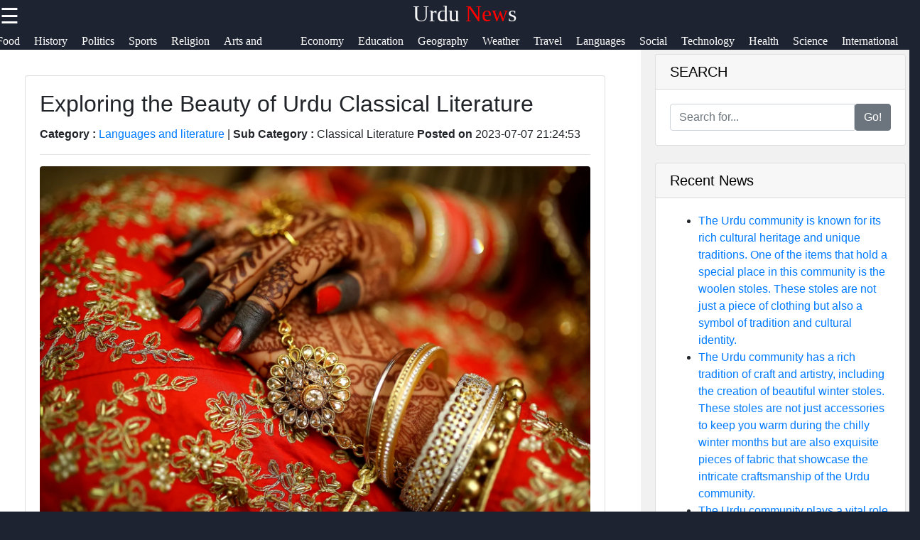

--- FILE ---
content_type: text/html; charset=UTF-8
request_url: https://uurdu.com/languages-and-literature-urdu-classical-literature
body_size: 11964
content:

<!DOCTYPE html>
<html lang="en">

  <head>
      <!-- Google tag (gtag.js) -->
<script async src="https://www.googletagmanager.com/gtag/js?id=G-4WVT0NW787"></script>
<script>
  window.dataLayer = window.dataLayer || [];
  function gtag(){dataLayer.push(arguments);}
  gtag('js', new Date());

  gtag('config', 'G-4WVT0NW787');
</script>

  <link rel="shortcut icon" href="favicon.png" type="image/png">
        <link rel="apple-touch-icon" href="favicon.ico">
         <meta name="description" content="-UPDATED-uurdu is your one-stop media platform that gives you update about urdu news, indian, and pakistani news, community, food, interests, and so much more.">   
        <meta property="og:url" content="http://www.uurdu.com">
        <meta property="og:image" content="http://www.uurdu.com/uurdu-logo.jpg">
        <link rel="stylesheet" href="https://stackpath.bootstrapcdn.com/font-awesome/4.7.0/css/font-awesome.min.css">
        <meta name="author" content="admin@uurdu.com" >
        <meta name="theme-color" content="#ffffff">
        <link rel="stylesheet" href="style.css">
        <meta name="msapplication-navbutton-color" content="#ffffff">
        <meta name="apple-mobile-web-app-status-bar-style" content="#ffffff">
    <meta charset="utf-8">
    <meta name="viewport" content="width=device-width, initial-scale=1, shrink-to-fit=no">
    <meta name="author" content="uurdu">

    <title>Urdu News. Indian, Pakistani Platform | UUrdu</title>

    <!-- Bootstrap core CSS -->
    <link href="vendor/bootstrap/css/bootstrap.min.css" rel="stylesheet">

    <!-- Custom styles for this template -->
    <link href="css/modern-business.css" rel="stylesheet">
    <style>
           * {
    box-sizing: border-box;
    margin: 0px;
  }
  
  body {
    font-family: Arial, Helvetica, sans-serif;
    margin: 0;
    background-color: #1d2330;
  }  
  /*header*/
  .brand{
    text-align: center;
     float: end;
     margin-top: 0px;
  }
  .brand a{
      text-decoration: none;
      color: #fff;
      font-family: Berlin Sans FB;
      -webkit-animation-name: example; /* Chrome, Safari, Opera */
      -webkit-animation-duration: 4s; /* Chrome, Safari, Opera */
      animation-name: branddesign;
      animation-duration: 4s;
      animation-iteration-count: 2;
  }
  @keyframes branddesign {
      0%   {color: #282e3b;}
      25%  { color: white;}
      50%  { color: #282e3b;}
      100% { color: white;}
  }
  /*sidenavigation*/
  .sidenav {
      height: 100%;
      width: 0;
      position: fixed;
      z-index: 1;
      top: 0;
      left: 0;
      background-color: white;
      overflow-x: hidden;
      transition: 0.5s;
      padding-top: 60px;
  }
  
  .sidenav a {
      padding: 8px 8px 8px 32px;
      text-decoration: none;
      font-size: 25px;
      display: block;
      transition: 0.3s
  }
  
  .sidenav a:hover{
      color: #ff5a1c;
      text-decoration-thickness: 3px;
  }
  .closebtn {
      font-size: 36px !important;
  }
  .main-side-container{
    display: -webkit-flex;
      display: flex;
      -webkit-flex-wrap: nowrap;
      flex-wrap: nowrap;
  }
  .main-side-container div a{
    font-size: 15pt;
  }
  .main-side-container div hr{
  height: 2px;
  width: 80%;
  border: none;
  border-radius: 7px;
  background-color:#fff;
  }
  .w-f-u{
    background-color: #00b600;
    border-radius: 5px;
  }
  .w-f-u:hover{
    color: white !important;
    box-shadow: 0px 0px 10px red;
  }
  
  .sub-side-container:first-child{
    color: red;
  }
  /* Responsive layout*/
  @media screen and (max-width: 1080px) {
    .main-side-container{
      display: -webkit-flex;
        display: flex;
        -webkit-flex-wrap: wrap;
        flex-wrap: wrap;
    }
    .main-side-container div a{
      font-size: 14pt;
    }
  }@media screen and (max-width: 863px) {
  .main-side-container div a{
      font-size: 13pt;}
    }
    @media screen and (max-width: 820px) {
      .main-side-container div a{
          font-size: 12pt;
      }
      .w-f-u{
       margin-bottom: 10px;
        margin-left: 10px;
      }
  }
  h4 {
      text-align: center;
      font-size: 60px;
      margin-top: 0px;
    }
    .svg-clock{
      width: 11px;
      fill:grey;
    }
    /* Increase the font size of the h1 element */
    .header h1 {
      font-size: 40px;
    }
    
    /* Column container */
    .row {  
      display: flex;
      flex-wrap: wrap;
    }
    
    /* Create two unequal columns that sits next to each other */
    /* Sidebar/left column */
    .side {
      flex: 30%;
      background-color: #f1f1f1;
      padding: 20px;
    }
    /* Main column */
    .main {   
      flex: 70%;
      background-color: white;
      padding: 50px;
    }
    
    /*  image */
    .imgprops {
      width: 100%;
    }
   
    @media screen and (max-width: 800px) {
      .side{
  flex: 0%;
      }
      .main{
        flex: 100%;
      }
      
    }
    /* Responsive layout - when the screen is less than 700px wide, make the two columns stack on top of each other instead of next to each other */
    @media screen and (max-width: 500px) {
      .row {   
        flex-direction: column;
      }
    }
    
    /* Responsive layout - when the screen is less than 400px wide, make the navigation links stack on top of each other instead of next to each other */
    @media screen and (max-width: 400px) {
      .navbar a {
        float: none;
        width:100%;
      }
    }
    .sidenav {
        height: 100%;
        width: 0;
        position: fixed;
        z-index: 2;
        top: 0;
        right:  0;
        background-color:#282e3b ;
        overflow-x: hidden;
        transition: 0.5s;
        padding:0px;
    opacity: .90;
    }
    
    .sidenav a {
        padding: 8px 8px 8px 32px;
        text-decoration: none;
        font-size: 25px;
        color: #fff;
        display: block;
        transition: 0.3s;
    
    }
    
    .sidenav a:hover, .offcanvas a:focus{
        color:red;
        text-decoration: none;
    }
    
    .closebtn {
        position: relative;
        top: 0;
        right: 25px;
        font-size: 36px !important;
         
    }
    
    #main {
        transition: margin-left .5s;
      
      color: white;
    }
    
    @media screen and (max-height: 450px) {
      .sidenav {padding-top: 15px;}
      .sidenav a {font-size: 18px;}
    }
  @media screen and (max-width: 700px){
  .top-nav{
      display: none;
  }
  }
  @media screen and (max-width: 1000px){
    .top-nav{
      margin-left: 0px !important;
    }
    }
  .top-nav{
    margin-bottom: 70px;
    justify-content: center;
	font-size: 12px;
	margin-left: 4px;
  }
  .nav{
    width: auto;
    height: 40px;
    border: none;
    line-height: 10px;
  
  }
  .top-nav a{
  text-decoration: none;
  color: #fff;
  font-family: Berlin Sans FB;
  }
  .top-nav a:hover{
    color: red;
  }
  .top-nav a li{
    list-style: none;
  float: left;
    font-size: 12pt ;
    margin-right: 20px;
  }

   .header-box{
     background-color: #1d2330;
    height:70px;
   }
   .News-heading{
     text-decoration: navy;
    
     font-size:12pt;
     display:flex;
     flex-direction:row;
   }
   .News-heading:before, .News-heading:after{
  content: "";
  flex: 1 1;
  border-bottom: 1px solid;
  margin:auto;
   }
   .News-heading:before{
     margin-right: 10px;
   }
   .News-heading:after{
     margin-left: 10px;
   }
   footer{
     background-color: #282e3b;
     margin: 0px;
   }
  
  .footer-main-container{
    display: -webkit-flex;
        display: flex;
        -webkit-flex-wrap: wrap;
        flex-wrap: wrap;
  }
  .footer-main-container div{
    margin-left: 5px;
    width: 300px;
  }
  .footer-main-container div hr{
    width: 80%;
    margin-left: 0px;
  }
  .facb:hover{
    color: rgb(62, 62, 214) !important;
  }
  .insg:hover{
    color: rgba(255, 0, 21, 0.493) !important;
  }
  .twit:hover{
    color: skyblue !important;
  }
  .teleg:hover{
    color: rgb(33, 135, 175) !important;
  }
  .footer-main-container div p{
    color: #828da670;
  }
  .footer-main-container div a{
    text-decoration: none;
    font-size: 15pt;
   color: #828da6;
   font-size: 13pt;
   line-height: 35px;
  }
  .footer-main-container div a:hover{
    color: #fff;
  }
  .sub-container:first-child{
    color: #fff;
  }
  .footer-terms{
    text-align: center;
    color:#828da6 ;
    font-size: 10pt;
  }
  .footer-terms a{
    color: #f1f1f1;
    text-decoration: none;
    font-size: 10pt;
  }
  
   .card-title-font{
     color:#113277;
     font-size: 15pt
   }
 .postimgtop{
  width:100%;
   height:320px;
   border-radius:5px 5px 0 0;
 }
 .postimgtop-con{
   height: auto;
 }
 .postimgtopt{
  width:100%;
   height:150px;
   border-radius:5px 5px 0 0;
 }
 .fixed-bar{
  position: fixed;
  top:0;
  width: 100%;
  z-index: 1;
 }
 /*scroll to top*/
 @keyframes rotate {
   to {
     transform: rotate(2520deg);
   }
 }
 #myBtn {
  display: none;
  position: fixed;
  bottom: 20px;
  right: 30px;
  z-index: 99;
  font-size: 18px;
  border: none;
  outline: none;
  background-color: red;
  color: white;
  cursor: pointer;
  padding: 15px;
  border-radius: 4px;
}

#myBtn:hover {
  background-color: #555;
  animation-name: rotate;
     animation-duration: 3s;
     animation-timing-function: linear;
     animation-iteration-count: infinite;
}
        </style>
  </head>

  <body>

    <!-- Navigation -->
    <section class="header-box fixed-bar">
    <span style="font-size:30px;cursor:pointer; color: rgb(255, 255, 255); float: left;" onclick="openNav()">☰ </span> 
    <h2 class="brand"><a href="/">Urdu<span style="color: red"> New</span>s</a></h2>
   
  <ul class="top-nav">
    <a href="/" ><li class="nav" id="c-color"> Home <i class="fa fa-circle" style="font-size: 8pt;  "></i></li></a>
    <a href="/culture-and-traditions" itemprop="breadcrumb"><li>Culture</li></a>
	<a href="/food-and-cuisine" itemprop="breadcrumb"><li>Food</li></a>
	<a href="/history-and-heritage" itemprop="breadcrumb"><li>History</li></a>
	<a href="/politics-and-government" itemprop="breadcrumb"><li>Politics</li></a>
	<a href="/sports-and-recreation" itemprop="breadcrumb"><li>Sports</li></a>
	<a href="/religion-and-spirituality" itemprop="breadcrumb"><li>Religion</li></a>
	<a href="/arts-and-entertainment" itemprop="breadcrumb"><li>Arts and Entertainment</li></a>
	<a href="/economy-and-business" itemprop="breadcrumb"><li>Economy</li></a>
	<a href="/education-and-academia" itemprop="breadcrumb"><li>Education</li></a>
	<a href="/geography-and-topography" itemprop="breadcrumb"><li>Geography</li></a>
	<a href="/climate-and-weather" itemprop="breadcrumb"><li>Weather</li></a>
	<a href="/travel-and-tourism" itemprop="breadcrumb"><li>Travel</li></a>
	<a href="/languages-and-literature" itemprop="breadcrumb"><li>Languages</li></a>
	<a href="/social-issues-and-current-events" itemprop="breadcrumb"><li>Social</li></a>
	<a href="/technology-and-innovation" itemprop="breadcrumb"><li>Technology</li></a>
	<a href="/health-and-wellness" itemprop="breadcrumb"><li>Health</li></a>
	<a href="/science-and-research" itemprop="breadcrumb"><li>Science</li></a>
	<a href="/international-relations-and-diplomacy" itemprop="breadcrumb"><li>International</li></a>
	<a href="/military-and-defense" itemprop="breadcrumb"><li>Military</li></a>
	<a href="/environment-and-sustainability" itemprop="breadcrumb"><li>Environment</li></a>
	

     </ul> 
   </section>
<!--top navigation -->
       
        
        <div id="mySidenav" class="sidenav">
           <a href="javascript:void(0)" class="closebtn" onclick="closeNav()"><i style="color: red; float: right; font-size: 50pt;" >&times;</i></a>
           <div class="main-side-container">
             <div>
             <a href="javascript:void(0)" class="sub-side-container">Useful links</a>
             <hr>
             <a href="/"> Home</a>
             <a href="/culture-and-traditions">Culture and Traditions</a>  
             <a href="/food-and-cuisine">Food and Cuisine</a>

             <a href="/history-and-heritage">History and Heritage</a>
             <a href="/politics-and-government">Politics and Government</a>
           </div>
           <div>
             <a href="javascript:void(0)"></a>
             <a href="javascript:void(0)"></a>
             <a href="javascript:void(0)"></a>
             <a href="#">Indian News</a>
             <a href="#">Pakistani News</a>
             <a href="/sports-and-recreation">Sports and Recreation</a>
             <a href="/religion-and-spirituality">Religion and Spirituality</a>
             <a href="/arts-and-entertainment">Arts and Entertainment</a>

           </div>
           <div>

             <hr>

           </div>
           <div>
             <a href="javascript:void(0)" class="sub-side-container"> Socials</a>
             <hr>
             <a href="#" class="facb"><i class="fa fa-facebook"></i> Facebook</a>
             <a href="#" class="insg"><i class="fa fa-instagram"></i> Instagram</a>
             <a href="#" class="twit"><i class="fa fa-twitter"></i> Twitter</a>
             <a href="https://www.uurdu.com" class="teleg"><i class="fa fa-telegram"></i> Telegram</a>
           </div>
           <div>
             <a href="javascript:void(0)" class="sub-side-container"> Help & Support</a>
             <hr>
             <a href="/contact-us"> Contact</a>
             <a href="/about-us"> About Us</a>
             <a href="/write-for-us" class="w-f-u"> <i class="fa fa-book"></i> Write for Us</a>
           </div>
           </div>
         </div>
      
       <script>
           function openNav() {
               document.getElementById("mySidenav").style.width = "100%";
           }
           
           function closeNav() {
               document.getElementById("mySidenav").style.width = "0";
           }
           </script>


<!-- Page Content -->
   <div class="row">
                
          <div class="main">
                <div class="imgprops" style="height:auto;">
 <!-- Blog Post -->

          <div class="card mb-4">
      
            <div class="card-body">
              <h2 class="card-title">Exploring the Beauty of Urdu Classical Literature</h2>
              <p><b>Category : </b> <a href=languages-and-literature>Languages and literature</a> |
                <b>Sub Category : </b>Classical Literature <b> Posted on </b>2023-07-07 21:24:53</p>
                <hr />

 <img class="img-fluid rounded" src="uploads/urdu-classical-literature_1.jpg" alt="Exploring the Beauty of Urdu Classical Literature">
  
              <p class="card-text">Exploring the Beauty of Urdu Classical Literature<br>Introduction:<br>The literary heritage of the language of love and poetry is renowned. Classical literature is a special genre of Urdu literature. It is an era of artistic excellence, where writers wrote masterpieces that continue to impress readers. We will take a journey through the enchanting world of classical literature in the province of Urdu and explore the diverse range of literary contributions it has to offer.<br>1 The origin and evolution of classical literature in the country.<br>The Indian subcontinent had a period of medieval literature. It was influenced by Persian and Arabic literary traditions and has a unique blend of poetic styles and themes. The Mughal era was a time of great prosperity for the literature of Pakistan. Prominent poets like Mir Taqi Mir, Mirza Ghalib, and Faiz Ahmed Faiz emerged during this time, leaving an indelible mark on the poetry of the language.<br>2 The words are spelled in a way that is called the "melody of words."<br>The ghazal is one of the most celebrated forms of poetry. ghazals are known for their beauty and profound emotions. The "King of Ghazals", Mirza Ghalib, was the first to change this genre with his mastery over language, imagery and deep musings.<br>3 Narrative and poetry are epic.<br>The literature of the Muslim faith also includes epic poetry and narrative verse. Mir Anees and Mirza Dabeer are known for their epic marsiyas that commemorate the tragedy of Karbala and the martyrdom of Imam Hussain. These verse evoke a sense of religious devotion and reflection, and serve as a literary tribute.<br>4 The Prose that Resonates is called Prose.<br>The prose is important in the realm of classical literature. The works of renowned writers like Muhammad Hussain Azad, Krishan Chander, and Ismat Chughtai showcase a wide range of themes. Their prose is characterized by their ability to narrate stories with societal relevance.<br>5 Impact and Legacy are related.<br>The impact of Urdu classical literature is felt by both the community and the world. The universal themes and profound emotions of the Urdu literary masterpieces continue to inspire and connect with readers across generations. The timeless poetry and prose penned by the stalwarts of Urdu classical literature have shaped the language and contributed to the cultural fabric of society.<br>Conclusion<br>The artistic brilliance and emotional depth of the Urdu classical literature is unparalleled. Its timeless poetry, profound themes, and powerful prose continue to impress readers. A rich tapestry of expressions, emotions, and cultural nuances reflect the essence of the language that is Urdu. The beauty and elegance that are found within the pages of the classical literary gems can be found in this universe.</p>
             
            </div>
            <div class="card-footer text-muted">
             
           
            </div>
          </div>
       

</div>
<div class="imgprops" style="height:auto;">
<!---Comment Section --->
<div class="row"  >
   <div class="col-md-12">
<div class="card my-4">
            <h5 class="card-header">Leave a Comment:</h5>
            <div class="card-body">
              <form name="Comment" method="post">
      <input type="hidden" name="csrftoken" value="99a59bb9715d3363d96f3417e8054d1e959e0c0b363458be2eee824ecee58435" />
 <div class="form-group">
<input type="text" name="name" class="form-control" placeholder="Enter your fullname" required>
</div>

 <div class="form-group">
 <input type="email" name="email" class="form-control" placeholder="Enter your Valid email" required>
 </div>


                <div class="form-group">
                  <textarea class="form-control" name="comment" rows="3" placeholder="Comment" required></textarea>
                </div>
                <button type="submit" class="btn btn-primary" name="submit">Submit</button>
              </form>
            </div>
          </div>

  <!---Comment Display Section --->

 
        </div>
      </div>
    
                </div> 
                 </div>
                 
                <div class="side">
                 
                  <div class="imgprops" style="height:auto;">
                 <!-- Sidebar Widgets Column -->
<div class="col-md-14">

    <!-- Search Widget -->
    <div class="card mb-4">
        <h5 class="card-header sidebar-title" style="color: black;">SEARCH</h5>
        <div class="card-body">
            <form name="search" action="/search" method="post">
                <div class="input-group">
                    <input type="text" name="searchtitle" class="form-control" placeholder="Search for..." required>
                    <span class="input-group-btn">
                        <button class="btn btn-secondary" type="submit">Go!</button>
                    </span>
                </div>
            </form>
        </div>
    </div>



    <!-- Side Widget -->
    <div class="card my-4">
        <h5 class="card-header sidebar-title"style="color: black;">Recent News</h5>
        <div class="card-body">
            <ul class="mb-0">
                                <li>
                    <a href="uurdu-urdu-community-wool-stoles">The Urdu community is known for its rich cultural heritage and unique traditions. One of the items that hold a special place in this community is the woolen stoles. These stoles are not just a piece of clothing but also a symbol of tradition and cultural identity.</a>


                </li>
                                <li>
                    <a href="uurdu-urdu-community-winter-stoles">The Urdu community has a rich tradition of craft and artistry, including the creation of beautiful winter stoles. These stoles are not just accessories to keep you warm during the chilly winter months but are also exquisite pieces of fabric that showcase the intricate craftsmanship of the Urdu community.</a>


                </li>
                                <li>
                    <a href="uurdu-urdu-community-wildlife-conservation">The Urdu community plays a vital role in wildlife conservation efforts around the world. With a deep connection to nature and a strong tradition of stewardship, Urdu speakers are actively involved in protecting endangered species, preserving natural habitats, and promoting environmental awareness.</a>


                </li>
                                <li>
                    <a href="uurdu-urdu-community-vancouver-top-startups">The Growing Urdu Community in Vancouver and the Top Startups Making Waves</a>


                </li>
                                <li>
                    <a href="uurdu-urdu-community-vancouver-export-import">The Urdu community in Vancouver plays a significant role in the city&#039;s thriving export and import industry. With a rich cultural heritage and a strong network of businesses, individuals from the Urdu community contribute to the economic growth and diversity of the region.</a>


                </li>
                                <li>
                    <a href="uurdu-urdu-community-vancouver-business">The Urdu community in Vancouver plays a significant role in the city&#039;s diverse cultural landscape. With a growing population of Urdu-speaking residents, there has been an increasing demand for businesses that cater to the needs and preferences of this community. From restaurants serving traditional Pakistani and Indian cuisine to grocery stores offering imported goods, there are numerous businesses in Vancouver that cater to the Urdu community.</a>


                </li>
                                <li>
                    <a href="uurdu-urdu-community-vancouver-best-companies">The Urdu community in Vancouver is a vibrant and growing population that contributes to the diverse cultural fabric of the city. As members of this community look for employment opportunities, they seek out the best companies in Vancouver that are welcoming, supportive, and offer opportunities for growth and success.</a>


                </li>
                                <li>
                    <a href="uurdu-urdu-community-uk-government-business-support-programs">The Urdu community in the UK is an integral part of society, contributing to the country&#039;s cultural diversity and economic growth. As members of this community seek to establish businesses and achieve financial independence, government support programs play a crucial role in their success.</a>


                </li>
                            </ul>
        </div>
    </div>

</div>
                </div>
                <h2><a href="/" class="News-heading">READ MORE</a></h2>
                 <div class="imgprops" style="height:auto;">
                  <!-- Blog Post -->
   <h6 style="border-top: 2px solid #aaa; color: grey;  font-family: Berlin Sans FB;">
<svg viewBox="0 0 512 512" class="svg-clock" ><!-- Font Awesome Free 5.15.1 by @fontawesome - https://fontawesome.com License - https://fontawesome.com/license/free (Icons: CC BY 4.0, Fonts: SIL OFL 1.1, Code: MIT License) --><path d="M256 8C119 8 8 119 8 256s111 248 248 248 248-111 248-248S393 8 256 8zm0 448c-110.5 0-200-89.5-200-200S145.5 56 256 56s200 89.5 200 200-89.5 200-200 200zm61.8-104.4l-84.9-61.7c-3.1-2.3-4.9-5.9-4.9-9.7V116c0-6.6 5.4-12 12-12h32c6.6 0 12 5.4 12 12v141.7l66.8 48.6c5.4 3.9 6.5 11.4 2.6 16.8L334.6 349c-3.9 5.3-11.4 6.5-16.8 2.6z"/></svg> 2 months ago      

<span style="float:right" ><i>Category : </i> <a style="color:#113277" href="echo htmlentities($row['category'])">uurdu</a> </span>
</h6>         
<div  class=" postimgtop-con">
<img class="postimgtop" src="uploads/urdu-community-wool-stoles_1.jpg" alt="The Urdu community is known for its rich cultural heritage and unique traditions. One of the items that hold a special place in this community is the woolen stoles. These stoles are not just a piece of clothing but also a symbol of tradition and cultural identity.">

          <div class="card-body" >
          <h2 class="card-title-font">The Urdu community is known for its rich cultural heritage and unique traditions. One of the items that hold a special place in this community is the woolen stoles. These stoles are not just a piece of clothing but also a symbol of tradition and cultural identity.</h2>              
     
            <a href="uurdu-urdu-community-wool-stoles" class="btn btn-primary">Read More &rarr;</a>
          </div>
        
        </div>
<h6 style="border-top: 2px solid #aaa; color: grey;  font-family: Berlin Sans FB;">
<svg viewBox="0 0 512 512" class="svg-clock" ><!-- Font Awesome Free 5.15.1 by @fontawesome - https://fontawesome.com License - https://fontawesome.com/license/free (Icons: CC BY 4.0, Fonts: SIL OFL 1.1, Code: MIT License) --><path d="M256 8C119 8 8 119 8 256s111 248 248 248 248-111 248-248S393 8 256 8zm0 448c-110.5 0-200-89.5-200-200S145.5 56 256 56s200 89.5 200 200-89.5 200-200 200zm61.8-104.4l-84.9-61.7c-3.1-2.3-4.9-5.9-4.9-9.7V116c0-6.6 5.4-12 12-12h32c6.6 0 12 5.4 12 12v141.7l66.8 48.6c5.4 3.9 6.5 11.4 2.6 16.8L334.6 349c-3.9 5.3-11.4 6.5-16.8 2.6z"/></svg> 2 months ago      

<span style="float:right" ><i>Category : </i> <a style="color:#113277" href="echo htmlentities($row['category'])">uurdu</a> </span>
</h6>         
<div  class=" postimgtop-con">
<img class="postimgtop" src="uploads/urdu-community-winter-stoles_1.jpg" alt="The Urdu community has a rich tradition of craft and artistry, including the creation of beautiful winter stoles. These stoles are not just accessories to keep you warm during the chilly winter months but are also exquisite pieces of fabric that showcase the intricate craftsmanship of the Urdu community.">

          <div class="card-body" >
          <h2 class="card-title-font">The Urdu community has a rich tradition of craft and artistry, including the creation of beautiful winter stoles. These stoles are not just accessories to keep you warm during the chilly winter months but are also exquisite pieces of fabric that showcase the intricate craftsmanship of the Urdu community.</h2>              
     
            <a href="uurdu-urdu-community-winter-stoles" class="btn btn-primary">Read More &rarr;</a>
          </div>
        
        </div>
<h6 style="border-top: 2px solid #aaa; color: grey;  font-family: Berlin Sans FB;">
<svg viewBox="0 0 512 512" class="svg-clock" ><!-- Font Awesome Free 5.15.1 by @fontawesome - https://fontawesome.com License - https://fontawesome.com/license/free (Icons: CC BY 4.0, Fonts: SIL OFL 1.1, Code: MIT License) --><path d="M256 8C119 8 8 119 8 256s111 248 248 248 248-111 248-248S393 8 256 8zm0 448c-110.5 0-200-89.5-200-200S145.5 56 256 56s200 89.5 200 200-89.5 200-200 200zm61.8-104.4l-84.9-61.7c-3.1-2.3-4.9-5.9-4.9-9.7V116c0-6.6 5.4-12 12-12h32c6.6 0 12 5.4 12 12v141.7l66.8 48.6c5.4 3.9 6.5 11.4 2.6 16.8L334.6 349c-3.9 5.3-11.4 6.5-16.8 2.6z"/></svg> 2 months ago      

<span style="float:right" ><i>Category : </i> <a style="color:#113277" href="echo htmlentities($row['category'])">uurdu</a> </span>
</h6>         
<div  class=" postimgtop-con">
<img class="postimgtop" src="uploads/urdu-community-wildlife-conservation_1.jpg" alt="The Urdu community plays a vital role in wildlife conservation efforts around the world. With a deep connection to nature and a strong tradition of stewardship, Urdu speakers are actively involved in protecting endangered species, preserving natural habitats, and promoting environmental awareness.">

          <div class="card-body" >
          <h2 class="card-title-font">The Urdu community plays a vital role in wildlife conservation efforts around the world. With a deep connection to nature and a strong tradition of stewardship, Urdu speakers are actively involved in protecting endangered species, preserving natural habitats, and promoting environmental awareness.</h2>              
     
            <a href="uurdu-urdu-community-wildlife-conservation" class="btn btn-primary">Read More &rarr;</a>
          </div>
        
        </div>
<h6 style="border-top: 2px solid #aaa; color: grey;  font-family: Berlin Sans FB;">
<svg viewBox="0 0 512 512" class="svg-clock" ><!-- Font Awesome Free 5.15.1 by @fontawesome - https://fontawesome.com License - https://fontawesome.com/license/free (Icons: CC BY 4.0, Fonts: SIL OFL 1.1, Code: MIT License) --><path d="M256 8C119 8 8 119 8 256s111 248 248 248 248-111 248-248S393 8 256 8zm0 448c-110.5 0-200-89.5-200-200S145.5 56 256 56s200 89.5 200 200-89.5 200-200 200zm61.8-104.4l-84.9-61.7c-3.1-2.3-4.9-5.9-4.9-9.7V116c0-6.6 5.4-12 12-12h32c6.6 0 12 5.4 12 12v141.7l66.8 48.6c5.4 3.9 6.5 11.4 2.6 16.8L334.6 349c-3.9 5.3-11.4 6.5-16.8 2.6z"/></svg> 2 months ago      

<span style="float:right" ><i>Category : </i> <a style="color:#113277" href="echo htmlentities($row['category'])">uurdu</a> </span>
</h6>         
<div  class=" postimgtop-con">
<img class="postimgtop" src="uploads/urdu-community-vancouver-top-startups_1.jpg" alt="The Growing Urdu Community in Vancouver and the Top Startups Making Waves">

          <div class="card-body" >
          <h2 class="card-title-font">The Growing Urdu Community in Vancouver and the Top Startups Making Waves</h2>              
     
            <a href="uurdu-urdu-community-vancouver-top-startups" class="btn btn-primary">Read More &rarr;</a>
          </div>
        
        </div>


  </div>
                 <div class="imgprops" style="height:auto;"></div>
              </div> 
            
           
</div>
      <!-- /.row -->
      <button onclick="topFunction()" id="myBtn" title="Go to top">Top</button>
    <script>
//Get the button
var mybutton = document.getElementById("myBtn");

// When the user scrolls down 20px from the top of the document, show the button
window.onscroll = function() {scrollFunction()};

function scrollFunction() {
  if (document.body.scrollTop > 20 || document.documentElement.scrollTop > 20) {
    mybutton.style.display = "block";
  } else {
    mybutton.style.display = "none";
  }
}

// When the user clicks on the button, scroll to the top of the document
function topFunction() {
  document.body.scrollTop = 0;
  document.documentElement.scrollTop = 0;
}
</script>
      
    <footer>
	

      
                <h2 class="brand"><a href="/">Urdu<span style="color: #ff591cbb"> New</span>s</a></h2>
				<div class="footer-content">
				<div class="footer-section">
				<h3 class="footer-title">uurdu</h3>
				<p class="footer-description">The ultimate online resource for Indian, and Pakistani News enthusiasts.</p>
                <div id="clockbox" style="color:#aaa;text-align:center;"></div>
                <script type="text/javascript">
var tday=["Sunday","Monday","Tuesday","Wednesday","Thursday","Friday","Saturday"];
var tmonth=["January","February","March","April","May","June","July","August","September","October","November","December"];

function GetClock(){
var d=new Date();
var nday=d.getDay(),nmonth=d.getMonth(),ndate=d.getDate(),nyear=d.getFullYear();
var nhour=d.getHours(),nmin=d.getMinutes(),nsec=d.getSeconds(),ap;

if(nhour==0){ap=" AM";nhour=12;}
else if(nhour<12){ap=" AM";}
else if(nhour==12){ap=" PM";}
else if(nhour>12){ap=" PM";nhour-=12;}

if(nmin<=9) nmin="0"+nmin;
if(nsec<=9) nsec="0"+nsec;

var clocktext=""+tday[nday]+", "+tmonth[nmonth]+" "+ndate+", "+nyear+" "+nhour+":"+nmin+":"+nsec+ap+"";
document.getElementById('clockbox').innerHTML=clocktext;
}

GetClock();
setInterval(GetClock,1000);
</script>
                <div class="footer-main-container">
                  <div>
                    <a href="javascript:void(0)" class="sub-container">Information</a>
                    <hr>
                    <p>Privacy Policy, Cookies Policy, Terms and Conditions. </a> <br>      
                    <i class="fa fa-info-circle"></i> Donations accepted <br>
                    
                   <a href="/terms-and-conditions"> Terms & Conditions </a>|<a href="/privacy-policy"> Privacy policy</a>|<a href="/cookies_policy">Cookies policy</a> |<a href="/faq">FAQ</a> <br>

                    Contact us: Feedback is very much appreciated! <br>
                   <a href="mailto:admin@urdu.com">Email: admin@urdu.com</a>  </p>
                  </div>
                  <div>
                  <a href="javascript:void(0)" class="sub-container">Useful links</a>
                  <hr>
                  <a href="/">Home</a><br>
				  <a href="/submit_post">Submit Post</a> <br>
                  <a href="/culture-and-traditions">Culture and Traditions</a>  <br>         
                  <a href="/food-and-cuisine">Food and Cuisine</a><br>
                  <a href="/history-and-heritage">History and Heritage</a><br>
                  <a href="/politics-and-government">Politics and Government</a><br>
                  <a href="/sports-and-recreation">Sports and Recreation</a> <br>
                  <a href="/urdu-biographies">Biographies</a><br>
                  <a href="/blogs">Blogs</a><br>
                </div>
                

                <div>
                  <a href="javascript:void(0)" class="sub-container">Socials</a><br>
                  <hr>
                  <a href="https//www.uurdu.com" class="facb"><i class="fa fa-facebook"></i>Facebook</a><br>
                  <a href="https//www.uurdu.com" class="insg"><i class="fa fa-instagram"></i>Instagram</a><br>
                  <a href="https//www.uurdu.com" class="twit"><i class="fa fa-twitter"></i>Twitter</a><br>
                  <a href="https//www.uurdu.com" class="teleg"><i class="fa fa-telegram"></i>Telegram</a><br>
                </div>
                <div>
                  <a href="javascript:void(0)" class="sub-container"> Help & Support</a><br>
                  <hr>
                  <a href="/contact-us">Contact Us</a><br>
                  <a href="/about-us">About Us</a><br>
                  <a href="/advertise-with-us">Advertise With Us</a><br>
                  <a href="/write-for-us">Write for Us</a>
                </div>
                <div>
                  <a href="javascript:void(0)" class="sub-container"> Our Apps</a><br>
                  <hr>
                  <img src="/android-app.jpg" alt="android app">
                  <img src="/ios-app.jpg" alt="Ios app">
                </div>
                <div>
                  <a href="javascript:void(0)" class="sub-container"> Translate</a><br>
                  <hr>
                  <div id="ytWidget"></div><script src="https://translate.yandex.net/website-widget/v1/widget.js?widgetId=ytWidget&pageLang=en&widgetTheme=dark&autoMode=false" type="text/javascript"></script>
                  
                </div>

<div class="newsletter-content">
  <h2 class="section-title">Subscribe to Our Newsletter</h2>
  <p class="newsletter-description">Stay up to date with the latest Urdu news, reviews, and more!</p>
  <form class="newsletter-form" method="post">
    <input type="email" name="email" placeholder="Enter your email">
    <button type="submit" name="subscribe">Subscribe</button>
  </form>
</div>





<style>
.newsletter-content {
  color: white;
}

.footer-description {
  color: white;
}

h3 {
  color: white;
}

</style>

                  <hr>
                   </div>
                
                </div>
                <p class="footer-terms">Copyright &copy; <script>document.write(new Date().getFullYear())</script> uurdu. All right reserved</p>
              </footer>

    <!-- Bootstrap core JavaScript -->
    <script src="vendor/jquery/jquery.min.js"></script>
    <script src="vendor/bootstrap/js/bootstrap.bundle.min.js"></script>

  </body>

</html>
